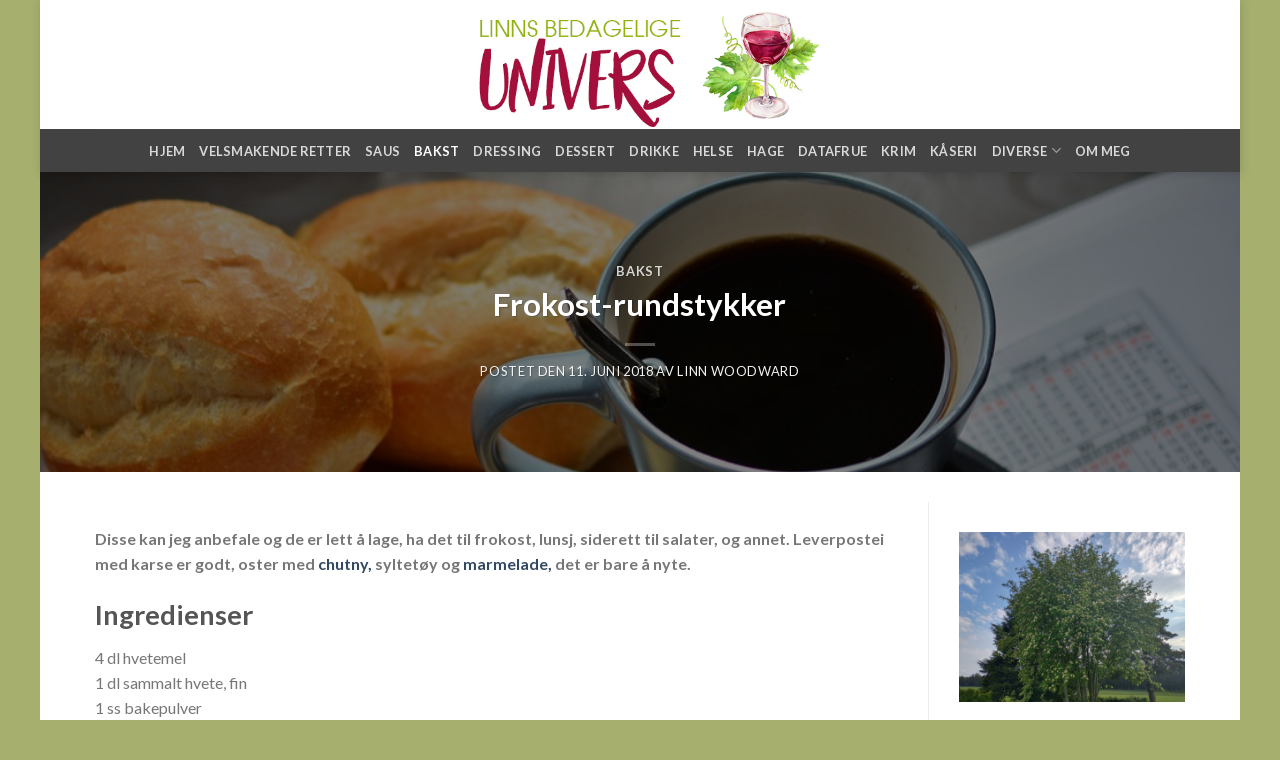

--- FILE ---
content_type: text/html; charset=UTF-8
request_url: https://linn.gudinne.no/2018/06/11/smakelige-frokost-rundstykker/
body_size: 18040
content:
<!DOCTYPE html>
<!--[if IE 9 ]> <html lang="nb-NO"
 xmlns:fb="http://ogp.me/ns/fb#" class="ie9 loading-site no-js"> <![endif]-->
<!--[if IE 8 ]> <html lang="nb-NO"
 xmlns:fb="http://ogp.me/ns/fb#" class="ie8 loading-site no-js"> <![endif]-->
<!--[if (gte IE 9)|!(IE)]><!--><html lang="nb-NO"
 xmlns:fb="http://ogp.me/ns/fb#" class="loading-site no-js"> <!--<![endif]-->
<head>
	<meta charset="UTF-8" />
	<link rel="profile" href="https://gmpg.org/xfn/11" />
	<link rel="pingback" href="https://linn.gudinne.no/xmlrpc.php" />

	<script>(function(html){html.className = html.className.replace(/\bno-js\b/,'js')})(document.documentElement);</script>
<meta name='robots' content='index, follow, max-image-preview:large, max-snippet:-1, max-video-preview:-1' />
<meta name="viewport" content="width=device-width, initial-scale=1, maximum-scale=1" />
	<!-- This site is optimized with the Yoast SEO plugin v25.1 - https://yoast.com/wordpress/plugins/seo/ -->
	<title>Frokost-rundstykker -</title>
	<link rel="canonical" href="https://linn.gudinne.no/2018/06/11/smakelige-frokost-rundstykker/" />
	<meta property="og:locale" content="nb_NO" />
	<meta property="og:type" content="article" />
	<meta property="og:title" content="Frokost-rundstykker -" />
	<meta property="og:description" content="Du vil kanskje også like:Hjemmelaget smørPepperkakerHjemmelaget knekkebrødEstragonsmørFoccacia med fyllSandwichbrød 2 stkKommentarer kommentarer" />
	<meta property="og:url" content="https://linn.gudinne.no/2018/06/11/smakelige-frokost-rundstykker/" />
	<meta property="article:published_time" content="2018-06-11T14:13:36+00:00" />
	<meta property="article:modified_time" content="2026-01-21T16:55:51+00:00" />
	<meta property="og:image" content="https://linn.gudinne.no/wp-content/uploads/2018/06/breakfast-2133093_960_720.jpg" />
	<meta property="og:image:width" content="960" />
	<meta property="og:image:height" content="545" />
	<meta property="og:image:type" content="image/jpeg" />
	<meta name="author" content="Linn Woodward" />
	<meta name="twitter:card" content="summary_large_image" />
	<meta name="twitter:label1" content="Skrevet av" />
	<meta name="twitter:data1" content="Linn Woodward" />
	<meta name="twitter:label2" content="Ansl. lesetid" />
	<meta name="twitter:data2" content="1 minutt" />
	<script type="application/ld+json" class="yoast-schema-graph">{"@context":"https://schema.org","@graph":[{"@type":"WebPage","@id":"https://linn.gudinne.no/2018/06/11/smakelige-frokost-rundstykker/","url":"https://linn.gudinne.no/2018/06/11/smakelige-frokost-rundstykker/","name":"Frokost-rundstykker -","isPartOf":{"@id":"https://linn.gudinne.no/#website"},"primaryImageOfPage":{"@id":"https://linn.gudinne.no/2018/06/11/smakelige-frokost-rundstykker/#primaryimage"},"image":{"@id":"https://linn.gudinne.no/2018/06/11/smakelige-frokost-rundstykker/#primaryimage"},"thumbnailUrl":"https://linn.gudinne.no/wp-content/uploads/2018/06/breakfast-2133093_960_720.jpg","datePublished":"2018-06-11T14:13:36+00:00","dateModified":"2026-01-21T16:55:51+00:00","author":{"@id":"https://linn.gudinne.no/#/schema/person/ba50e779429ba9808612785b4c0d8f23"},"breadcrumb":{"@id":"https://linn.gudinne.no/2018/06/11/smakelige-frokost-rundstykker/#breadcrumb"},"inLanguage":"nb-NO","potentialAction":[{"@type":"ReadAction","target":["https://linn.gudinne.no/2018/06/11/smakelige-frokost-rundstykker/"]}]},{"@type":"ImageObject","inLanguage":"nb-NO","@id":"https://linn.gudinne.no/2018/06/11/smakelige-frokost-rundstykker/#primaryimage","url":"https://linn.gudinne.no/wp-content/uploads/2018/06/breakfast-2133093_960_720.jpg","contentUrl":"https://linn.gudinne.no/wp-content/uploads/2018/06/breakfast-2133093_960_720.jpg","width":960,"height":545},{"@type":"BreadcrumbList","@id":"https://linn.gudinne.no/2018/06/11/smakelige-frokost-rundstykker/#breadcrumb","itemListElement":[{"@type":"ListItem","position":1,"name":"Hjem","item":"https://linn.gudinne.no/"},{"@type":"ListItem","position":2,"name":"Frokost-rundstykker"}]},{"@type":"WebSite","@id":"https://linn.gudinne.no/#website","url":"https://linn.gudinne.no/","name":"","description":"En fredelig verden","potentialAction":[{"@type":"SearchAction","target":{"@type":"EntryPoint","urlTemplate":"https://linn.gudinne.no/?s={search_term_string}"},"query-input":{"@type":"PropertyValueSpecification","valueRequired":true,"valueName":"search_term_string"}}],"inLanguage":"nb-NO"},{"@type":"Person","@id":"https://linn.gudinne.no/#/schema/person/ba50e779429ba9808612785b4c0d8f23","name":"Linn Woodward","image":{"@type":"ImageObject","inLanguage":"nb-NO","@id":"https://linn.gudinne.no/#/schema/person/image/","url":"https://linn.gudinne.no/wp-content/uploads/2015/12/linn-profilbilde-120x120.jpg","contentUrl":"https://linn.gudinne.no/wp-content/uploads/2015/12/linn-profilbilde-120x120.jpg","caption":"Linn Woodward"},"description":"Arbeidsledig forfatter og amatør kokk.","url":"https://linn.gudinne.no/author/linn-w/"}]}</script>
	<!-- / Yoast SEO plugin. -->


<link rel='dns-prefetch' href='//fonts.googleapis.com' />
<link rel="alternate" type="application/rss+xml" title=" &raquo; strøm" href="https://linn.gudinne.no/feed/" />
<link rel="alternate" title="oEmbed (JSON)" type="application/json+oembed" href="https://linn.gudinne.no/wp-json/oembed/1.0/embed?url=https%3A%2F%2Flinn.gudinne.no%2F2018%2F06%2F11%2Fsmakelige-frokost-rundstykker%2F" />
<link rel="alternate" title="oEmbed (XML)" type="text/xml+oembed" href="https://linn.gudinne.no/wp-json/oembed/1.0/embed?url=https%3A%2F%2Flinn.gudinne.no%2F2018%2F06%2F11%2Fsmakelige-frokost-rundstykker%2F&#038;format=xml" />
<style id='wp-img-auto-sizes-contain-inline-css' type='text/css'>
img:is([sizes=auto i],[sizes^="auto," i]){contain-intrinsic-size:3000px 1500px}
/*# sourceURL=wp-img-auto-sizes-contain-inline-css */
</style>
<link rel='stylesheet' id='twb-open-sans-css' href='https://fonts.googleapis.com/css?family=Open+Sans%3A300%2C400%2C500%2C600%2C700%2C800&#038;display=swap&#038;ver=6.9' type='text/css' media='all' />
<link rel='stylesheet' id='twb-global-css' href='https://linn.gudinne.no/wp-content/plugins/wd-instagram-feed/booster/assets/css/global.css?ver=1.0.0' type='text/css' media='all' />
<style id='wp-emoji-styles-inline-css' type='text/css'>

	img.wp-smiley, img.emoji {
		display: inline !important;
		border: none !important;
		box-shadow: none !important;
		height: 1em !important;
		width: 1em !important;
		margin: 0 0.07em !important;
		vertical-align: -0.1em !important;
		background: none !important;
		padding: 0 !important;
	}
/*# sourceURL=wp-emoji-styles-inline-css */
</style>
<style id='wp-block-library-inline-css' type='text/css'>
:root{--wp-block-synced-color:#7a00df;--wp-block-synced-color--rgb:122,0,223;--wp-bound-block-color:var(--wp-block-synced-color);--wp-editor-canvas-background:#ddd;--wp-admin-theme-color:#007cba;--wp-admin-theme-color--rgb:0,124,186;--wp-admin-theme-color-darker-10:#006ba1;--wp-admin-theme-color-darker-10--rgb:0,107,160.5;--wp-admin-theme-color-darker-20:#005a87;--wp-admin-theme-color-darker-20--rgb:0,90,135;--wp-admin-border-width-focus:2px}@media (min-resolution:192dpi){:root{--wp-admin-border-width-focus:1.5px}}.wp-element-button{cursor:pointer}:root .has-very-light-gray-background-color{background-color:#eee}:root .has-very-dark-gray-background-color{background-color:#313131}:root .has-very-light-gray-color{color:#eee}:root .has-very-dark-gray-color{color:#313131}:root .has-vivid-green-cyan-to-vivid-cyan-blue-gradient-background{background:linear-gradient(135deg,#00d084,#0693e3)}:root .has-purple-crush-gradient-background{background:linear-gradient(135deg,#34e2e4,#4721fb 50%,#ab1dfe)}:root .has-hazy-dawn-gradient-background{background:linear-gradient(135deg,#faaca8,#dad0ec)}:root .has-subdued-olive-gradient-background{background:linear-gradient(135deg,#fafae1,#67a671)}:root .has-atomic-cream-gradient-background{background:linear-gradient(135deg,#fdd79a,#004a59)}:root .has-nightshade-gradient-background{background:linear-gradient(135deg,#330968,#31cdcf)}:root .has-midnight-gradient-background{background:linear-gradient(135deg,#020381,#2874fc)}:root{--wp--preset--font-size--normal:16px;--wp--preset--font-size--huge:42px}.has-regular-font-size{font-size:1em}.has-larger-font-size{font-size:2.625em}.has-normal-font-size{font-size:var(--wp--preset--font-size--normal)}.has-huge-font-size{font-size:var(--wp--preset--font-size--huge)}.has-text-align-center{text-align:center}.has-text-align-left{text-align:left}.has-text-align-right{text-align:right}.has-fit-text{white-space:nowrap!important}#end-resizable-editor-section{display:none}.aligncenter{clear:both}.items-justified-left{justify-content:flex-start}.items-justified-center{justify-content:center}.items-justified-right{justify-content:flex-end}.items-justified-space-between{justify-content:space-between}.screen-reader-text{border:0;clip-path:inset(50%);height:1px;margin:-1px;overflow:hidden;padding:0;position:absolute;width:1px;word-wrap:normal!important}.screen-reader-text:focus{background-color:#ddd;clip-path:none;color:#444;display:block;font-size:1em;height:auto;left:5px;line-height:normal;padding:15px 23px 14px;text-decoration:none;top:5px;width:auto;z-index:100000}html :where(.has-border-color){border-style:solid}html :where([style*=border-top-color]){border-top-style:solid}html :where([style*=border-right-color]){border-right-style:solid}html :where([style*=border-bottom-color]){border-bottom-style:solid}html :where([style*=border-left-color]){border-left-style:solid}html :where([style*=border-width]){border-style:solid}html :where([style*=border-top-width]){border-top-style:solid}html :where([style*=border-right-width]){border-right-style:solid}html :where([style*=border-bottom-width]){border-bottom-style:solid}html :where([style*=border-left-width]){border-left-style:solid}html :where(img[class*=wp-image-]){height:auto;max-width:100%}:where(figure){margin:0 0 1em}html :where(.is-position-sticky){--wp-admin--admin-bar--position-offset:var(--wp-admin--admin-bar--height,0px)}@media screen and (max-width:600px){html :where(.is-position-sticky){--wp-admin--admin-bar--position-offset:0px}}

/*# sourceURL=wp-block-library-inline-css */
</style><style id='wp-block-image-inline-css' type='text/css'>
.wp-block-image>a,.wp-block-image>figure>a{display:inline-block}.wp-block-image img{box-sizing:border-box;height:auto;max-width:100%;vertical-align:bottom}@media not (prefers-reduced-motion){.wp-block-image img.hide{visibility:hidden}.wp-block-image img.show{animation:show-content-image .4s}}.wp-block-image[style*=border-radius] img,.wp-block-image[style*=border-radius]>a{border-radius:inherit}.wp-block-image.has-custom-border img{box-sizing:border-box}.wp-block-image.aligncenter{text-align:center}.wp-block-image.alignfull>a,.wp-block-image.alignwide>a{width:100%}.wp-block-image.alignfull img,.wp-block-image.alignwide img{height:auto;width:100%}.wp-block-image .aligncenter,.wp-block-image .alignleft,.wp-block-image .alignright,.wp-block-image.aligncenter,.wp-block-image.alignleft,.wp-block-image.alignright{display:table}.wp-block-image .aligncenter>figcaption,.wp-block-image .alignleft>figcaption,.wp-block-image .alignright>figcaption,.wp-block-image.aligncenter>figcaption,.wp-block-image.alignleft>figcaption,.wp-block-image.alignright>figcaption{caption-side:bottom;display:table-caption}.wp-block-image .alignleft{float:left;margin:.5em 1em .5em 0}.wp-block-image .alignright{float:right;margin:.5em 0 .5em 1em}.wp-block-image .aligncenter{margin-left:auto;margin-right:auto}.wp-block-image :where(figcaption){margin-bottom:1em;margin-top:.5em}.wp-block-image.is-style-circle-mask img{border-radius:9999px}@supports ((-webkit-mask-image:none) or (mask-image:none)) or (-webkit-mask-image:none){.wp-block-image.is-style-circle-mask img{border-radius:0;-webkit-mask-image:url('data:image/svg+xml;utf8,<svg viewBox="0 0 100 100" xmlns="http://www.w3.org/2000/svg"><circle cx="50" cy="50" r="50"/></svg>');mask-image:url('data:image/svg+xml;utf8,<svg viewBox="0 0 100 100" xmlns="http://www.w3.org/2000/svg"><circle cx="50" cy="50" r="50"/></svg>');mask-mode:alpha;-webkit-mask-position:center;mask-position:center;-webkit-mask-repeat:no-repeat;mask-repeat:no-repeat;-webkit-mask-size:contain;mask-size:contain}}:root :where(.wp-block-image.is-style-rounded img,.wp-block-image .is-style-rounded img){border-radius:9999px}.wp-block-image figure{margin:0}.wp-lightbox-container{display:flex;flex-direction:column;position:relative}.wp-lightbox-container img{cursor:zoom-in}.wp-lightbox-container img:hover+button{opacity:1}.wp-lightbox-container button{align-items:center;backdrop-filter:blur(16px) saturate(180%);background-color:#5a5a5a40;border:none;border-radius:4px;cursor:zoom-in;display:flex;height:20px;justify-content:center;opacity:0;padding:0;position:absolute;right:16px;text-align:center;top:16px;width:20px;z-index:100}@media not (prefers-reduced-motion){.wp-lightbox-container button{transition:opacity .2s ease}}.wp-lightbox-container button:focus-visible{outline:3px auto #5a5a5a40;outline:3px auto -webkit-focus-ring-color;outline-offset:3px}.wp-lightbox-container button:hover{cursor:pointer;opacity:1}.wp-lightbox-container button:focus{opacity:1}.wp-lightbox-container button:focus,.wp-lightbox-container button:hover,.wp-lightbox-container button:not(:hover):not(:active):not(.has-background){background-color:#5a5a5a40;border:none}.wp-lightbox-overlay{box-sizing:border-box;cursor:zoom-out;height:100vh;left:0;overflow:hidden;position:fixed;top:0;visibility:hidden;width:100%;z-index:100000}.wp-lightbox-overlay .close-button{align-items:center;cursor:pointer;display:flex;justify-content:center;min-height:40px;min-width:40px;padding:0;position:absolute;right:calc(env(safe-area-inset-right) + 16px);top:calc(env(safe-area-inset-top) + 16px);z-index:5000000}.wp-lightbox-overlay .close-button:focus,.wp-lightbox-overlay .close-button:hover,.wp-lightbox-overlay .close-button:not(:hover):not(:active):not(.has-background){background:none;border:none}.wp-lightbox-overlay .lightbox-image-container{height:var(--wp--lightbox-container-height);left:50%;overflow:hidden;position:absolute;top:50%;transform:translate(-50%,-50%);transform-origin:top left;width:var(--wp--lightbox-container-width);z-index:9999999999}.wp-lightbox-overlay .wp-block-image{align-items:center;box-sizing:border-box;display:flex;height:100%;justify-content:center;margin:0;position:relative;transform-origin:0 0;width:100%;z-index:3000000}.wp-lightbox-overlay .wp-block-image img{height:var(--wp--lightbox-image-height);min-height:var(--wp--lightbox-image-height);min-width:var(--wp--lightbox-image-width);width:var(--wp--lightbox-image-width)}.wp-lightbox-overlay .wp-block-image figcaption{display:none}.wp-lightbox-overlay button{background:none;border:none}.wp-lightbox-overlay .scrim{background-color:#fff;height:100%;opacity:.9;position:absolute;width:100%;z-index:2000000}.wp-lightbox-overlay.active{visibility:visible}@media not (prefers-reduced-motion){.wp-lightbox-overlay.active{animation:turn-on-visibility .25s both}.wp-lightbox-overlay.active img{animation:turn-on-visibility .35s both}.wp-lightbox-overlay.show-closing-animation:not(.active){animation:turn-off-visibility .35s both}.wp-lightbox-overlay.show-closing-animation:not(.active) img{animation:turn-off-visibility .25s both}.wp-lightbox-overlay.zoom.active{animation:none;opacity:1;visibility:visible}.wp-lightbox-overlay.zoom.active .lightbox-image-container{animation:lightbox-zoom-in .4s}.wp-lightbox-overlay.zoom.active .lightbox-image-container img{animation:none}.wp-lightbox-overlay.zoom.active .scrim{animation:turn-on-visibility .4s forwards}.wp-lightbox-overlay.zoom.show-closing-animation:not(.active){animation:none}.wp-lightbox-overlay.zoom.show-closing-animation:not(.active) .lightbox-image-container{animation:lightbox-zoom-out .4s}.wp-lightbox-overlay.zoom.show-closing-animation:not(.active) .lightbox-image-container img{animation:none}.wp-lightbox-overlay.zoom.show-closing-animation:not(.active) .scrim{animation:turn-off-visibility .4s forwards}}@keyframes show-content-image{0%{visibility:hidden}99%{visibility:hidden}to{visibility:visible}}@keyframes turn-on-visibility{0%{opacity:0}to{opacity:1}}@keyframes turn-off-visibility{0%{opacity:1;visibility:visible}99%{opacity:0;visibility:visible}to{opacity:0;visibility:hidden}}@keyframes lightbox-zoom-in{0%{transform:translate(calc((-100vw + var(--wp--lightbox-scrollbar-width))/2 + var(--wp--lightbox-initial-left-position)),calc(-50vh + var(--wp--lightbox-initial-top-position))) scale(var(--wp--lightbox-scale))}to{transform:translate(-50%,-50%) scale(1)}}@keyframes lightbox-zoom-out{0%{transform:translate(-50%,-50%) scale(1);visibility:visible}99%{visibility:visible}to{transform:translate(calc((-100vw + var(--wp--lightbox-scrollbar-width))/2 + var(--wp--lightbox-initial-left-position)),calc(-50vh + var(--wp--lightbox-initial-top-position))) scale(var(--wp--lightbox-scale));visibility:hidden}}
/*# sourceURL=https://linn.gudinne.no/wp-includes/blocks/image/style.min.css */
</style>
<style id='wp-block-paragraph-inline-css' type='text/css'>
.is-small-text{font-size:.875em}.is-regular-text{font-size:1em}.is-large-text{font-size:2.25em}.is-larger-text{font-size:3em}.has-drop-cap:not(:focus):first-letter{float:left;font-size:8.4em;font-style:normal;font-weight:100;line-height:.68;margin:.05em .1em 0 0;text-transform:uppercase}body.rtl .has-drop-cap:not(:focus):first-letter{float:none;margin-left:.1em}p.has-drop-cap.has-background{overflow:hidden}:root :where(p.has-background){padding:1.25em 2.375em}:where(p.has-text-color:not(.has-link-color)) a{color:inherit}p.has-text-align-left[style*="writing-mode:vertical-lr"],p.has-text-align-right[style*="writing-mode:vertical-rl"]{rotate:180deg}
/*# sourceURL=https://linn.gudinne.no/wp-includes/blocks/paragraph/style.min.css */
</style>
<style id='global-styles-inline-css' type='text/css'>
:root{--wp--preset--aspect-ratio--square: 1;--wp--preset--aspect-ratio--4-3: 4/3;--wp--preset--aspect-ratio--3-4: 3/4;--wp--preset--aspect-ratio--3-2: 3/2;--wp--preset--aspect-ratio--2-3: 2/3;--wp--preset--aspect-ratio--16-9: 16/9;--wp--preset--aspect-ratio--9-16: 9/16;--wp--preset--color--black: #000000;--wp--preset--color--cyan-bluish-gray: #abb8c3;--wp--preset--color--white: #ffffff;--wp--preset--color--pale-pink: #f78da7;--wp--preset--color--vivid-red: #cf2e2e;--wp--preset--color--luminous-vivid-orange: #ff6900;--wp--preset--color--luminous-vivid-amber: #fcb900;--wp--preset--color--light-green-cyan: #7bdcb5;--wp--preset--color--vivid-green-cyan: #00d084;--wp--preset--color--pale-cyan-blue: #8ed1fc;--wp--preset--color--vivid-cyan-blue: #0693e3;--wp--preset--color--vivid-purple: #9b51e0;--wp--preset--gradient--vivid-cyan-blue-to-vivid-purple: linear-gradient(135deg,rgb(6,147,227) 0%,rgb(155,81,224) 100%);--wp--preset--gradient--light-green-cyan-to-vivid-green-cyan: linear-gradient(135deg,rgb(122,220,180) 0%,rgb(0,208,130) 100%);--wp--preset--gradient--luminous-vivid-amber-to-luminous-vivid-orange: linear-gradient(135deg,rgb(252,185,0) 0%,rgb(255,105,0) 100%);--wp--preset--gradient--luminous-vivid-orange-to-vivid-red: linear-gradient(135deg,rgb(255,105,0) 0%,rgb(207,46,46) 100%);--wp--preset--gradient--very-light-gray-to-cyan-bluish-gray: linear-gradient(135deg,rgb(238,238,238) 0%,rgb(169,184,195) 100%);--wp--preset--gradient--cool-to-warm-spectrum: linear-gradient(135deg,rgb(74,234,220) 0%,rgb(151,120,209) 20%,rgb(207,42,186) 40%,rgb(238,44,130) 60%,rgb(251,105,98) 80%,rgb(254,248,76) 100%);--wp--preset--gradient--blush-light-purple: linear-gradient(135deg,rgb(255,206,236) 0%,rgb(152,150,240) 100%);--wp--preset--gradient--blush-bordeaux: linear-gradient(135deg,rgb(254,205,165) 0%,rgb(254,45,45) 50%,rgb(107,0,62) 100%);--wp--preset--gradient--luminous-dusk: linear-gradient(135deg,rgb(255,203,112) 0%,rgb(199,81,192) 50%,rgb(65,88,208) 100%);--wp--preset--gradient--pale-ocean: linear-gradient(135deg,rgb(255,245,203) 0%,rgb(182,227,212) 50%,rgb(51,167,181) 100%);--wp--preset--gradient--electric-grass: linear-gradient(135deg,rgb(202,248,128) 0%,rgb(113,206,126) 100%);--wp--preset--gradient--midnight: linear-gradient(135deg,rgb(2,3,129) 0%,rgb(40,116,252) 100%);--wp--preset--font-size--small: 13px;--wp--preset--font-size--medium: 20px;--wp--preset--font-size--large: 36px;--wp--preset--font-size--x-large: 42px;--wp--preset--spacing--20: 0.44rem;--wp--preset--spacing--30: 0.67rem;--wp--preset--spacing--40: 1rem;--wp--preset--spacing--50: 1.5rem;--wp--preset--spacing--60: 2.25rem;--wp--preset--spacing--70: 3.38rem;--wp--preset--spacing--80: 5.06rem;--wp--preset--shadow--natural: 6px 6px 9px rgba(0, 0, 0, 0.2);--wp--preset--shadow--deep: 12px 12px 50px rgba(0, 0, 0, 0.4);--wp--preset--shadow--sharp: 6px 6px 0px rgba(0, 0, 0, 0.2);--wp--preset--shadow--outlined: 6px 6px 0px -3px rgb(255, 255, 255), 6px 6px rgb(0, 0, 0);--wp--preset--shadow--crisp: 6px 6px 0px rgb(0, 0, 0);}:where(.is-layout-flex){gap: 0.5em;}:where(.is-layout-grid){gap: 0.5em;}body .is-layout-flex{display: flex;}.is-layout-flex{flex-wrap: wrap;align-items: center;}.is-layout-flex > :is(*, div){margin: 0;}body .is-layout-grid{display: grid;}.is-layout-grid > :is(*, div){margin: 0;}:where(.wp-block-columns.is-layout-flex){gap: 2em;}:where(.wp-block-columns.is-layout-grid){gap: 2em;}:where(.wp-block-post-template.is-layout-flex){gap: 1.25em;}:where(.wp-block-post-template.is-layout-grid){gap: 1.25em;}.has-black-color{color: var(--wp--preset--color--black) !important;}.has-cyan-bluish-gray-color{color: var(--wp--preset--color--cyan-bluish-gray) !important;}.has-white-color{color: var(--wp--preset--color--white) !important;}.has-pale-pink-color{color: var(--wp--preset--color--pale-pink) !important;}.has-vivid-red-color{color: var(--wp--preset--color--vivid-red) !important;}.has-luminous-vivid-orange-color{color: var(--wp--preset--color--luminous-vivid-orange) !important;}.has-luminous-vivid-amber-color{color: var(--wp--preset--color--luminous-vivid-amber) !important;}.has-light-green-cyan-color{color: var(--wp--preset--color--light-green-cyan) !important;}.has-vivid-green-cyan-color{color: var(--wp--preset--color--vivid-green-cyan) !important;}.has-pale-cyan-blue-color{color: var(--wp--preset--color--pale-cyan-blue) !important;}.has-vivid-cyan-blue-color{color: var(--wp--preset--color--vivid-cyan-blue) !important;}.has-vivid-purple-color{color: var(--wp--preset--color--vivid-purple) !important;}.has-black-background-color{background-color: var(--wp--preset--color--black) !important;}.has-cyan-bluish-gray-background-color{background-color: var(--wp--preset--color--cyan-bluish-gray) !important;}.has-white-background-color{background-color: var(--wp--preset--color--white) !important;}.has-pale-pink-background-color{background-color: var(--wp--preset--color--pale-pink) !important;}.has-vivid-red-background-color{background-color: var(--wp--preset--color--vivid-red) !important;}.has-luminous-vivid-orange-background-color{background-color: var(--wp--preset--color--luminous-vivid-orange) !important;}.has-luminous-vivid-amber-background-color{background-color: var(--wp--preset--color--luminous-vivid-amber) !important;}.has-light-green-cyan-background-color{background-color: var(--wp--preset--color--light-green-cyan) !important;}.has-vivid-green-cyan-background-color{background-color: var(--wp--preset--color--vivid-green-cyan) !important;}.has-pale-cyan-blue-background-color{background-color: var(--wp--preset--color--pale-cyan-blue) !important;}.has-vivid-cyan-blue-background-color{background-color: var(--wp--preset--color--vivid-cyan-blue) !important;}.has-vivid-purple-background-color{background-color: var(--wp--preset--color--vivid-purple) !important;}.has-black-border-color{border-color: var(--wp--preset--color--black) !important;}.has-cyan-bluish-gray-border-color{border-color: var(--wp--preset--color--cyan-bluish-gray) !important;}.has-white-border-color{border-color: var(--wp--preset--color--white) !important;}.has-pale-pink-border-color{border-color: var(--wp--preset--color--pale-pink) !important;}.has-vivid-red-border-color{border-color: var(--wp--preset--color--vivid-red) !important;}.has-luminous-vivid-orange-border-color{border-color: var(--wp--preset--color--luminous-vivid-orange) !important;}.has-luminous-vivid-amber-border-color{border-color: var(--wp--preset--color--luminous-vivid-amber) !important;}.has-light-green-cyan-border-color{border-color: var(--wp--preset--color--light-green-cyan) !important;}.has-vivid-green-cyan-border-color{border-color: var(--wp--preset--color--vivid-green-cyan) !important;}.has-pale-cyan-blue-border-color{border-color: var(--wp--preset--color--pale-cyan-blue) !important;}.has-vivid-cyan-blue-border-color{border-color: var(--wp--preset--color--vivid-cyan-blue) !important;}.has-vivid-purple-border-color{border-color: var(--wp--preset--color--vivid-purple) !important;}.has-vivid-cyan-blue-to-vivid-purple-gradient-background{background: var(--wp--preset--gradient--vivid-cyan-blue-to-vivid-purple) !important;}.has-light-green-cyan-to-vivid-green-cyan-gradient-background{background: var(--wp--preset--gradient--light-green-cyan-to-vivid-green-cyan) !important;}.has-luminous-vivid-amber-to-luminous-vivid-orange-gradient-background{background: var(--wp--preset--gradient--luminous-vivid-amber-to-luminous-vivid-orange) !important;}.has-luminous-vivid-orange-to-vivid-red-gradient-background{background: var(--wp--preset--gradient--luminous-vivid-orange-to-vivid-red) !important;}.has-very-light-gray-to-cyan-bluish-gray-gradient-background{background: var(--wp--preset--gradient--very-light-gray-to-cyan-bluish-gray) !important;}.has-cool-to-warm-spectrum-gradient-background{background: var(--wp--preset--gradient--cool-to-warm-spectrum) !important;}.has-blush-light-purple-gradient-background{background: var(--wp--preset--gradient--blush-light-purple) !important;}.has-blush-bordeaux-gradient-background{background: var(--wp--preset--gradient--blush-bordeaux) !important;}.has-luminous-dusk-gradient-background{background: var(--wp--preset--gradient--luminous-dusk) !important;}.has-pale-ocean-gradient-background{background: var(--wp--preset--gradient--pale-ocean) !important;}.has-electric-grass-gradient-background{background: var(--wp--preset--gradient--electric-grass) !important;}.has-midnight-gradient-background{background: var(--wp--preset--gradient--midnight) !important;}.has-small-font-size{font-size: var(--wp--preset--font-size--small) !important;}.has-medium-font-size{font-size: var(--wp--preset--font-size--medium) !important;}.has-large-font-size{font-size: var(--wp--preset--font-size--large) !important;}.has-x-large-font-size{font-size: var(--wp--preset--font-size--x-large) !important;}
/*# sourceURL=global-styles-inline-css */
</style>

<style id='classic-theme-styles-inline-css' type='text/css'>
/*! This file is auto-generated */
.wp-block-button__link{color:#fff;background-color:#32373c;border-radius:9999px;box-shadow:none;text-decoration:none;padding:calc(.667em + 2px) calc(1.333em + 2px);font-size:1.125em}.wp-block-file__button{background:#32373c;color:#fff;text-decoration:none}
/*# sourceURL=/wp-includes/css/classic-themes.min.css */
</style>
<link rel='stylesheet' id='mpp_gutenberg-css' href='https://linn.gudinne.no/wp-content/plugins/metronet-profile-picture/dist/blocks.style.build.css?ver=2.6.3' type='text/css' media='all' />
<link rel='stylesheet' id='cfblbcss-css' href='https://linn.gudinne.no/wp-content/plugins/cardoza-facebook-like-box/cardozafacebook.css?ver=6.9' type='text/css' media='all' />
<link rel='stylesheet' id='rpt_front_style-css' href='https://linn.gudinne.no/wp-content/plugins/related-posts-thumbnails/assets/css/front.css?ver=4.2.1' type='text/css' media='all' />
<link rel='stylesheet' id='flatsome-icons-css' href='https://linn.gudinne.no/wp-content/themes/flatsome/assets/css/fl-icons.css?ver=3.12' type='text/css' media='all' />
<style id='akismet-widget-style-inline-css' type='text/css'>

			.a-stats {
				--akismet-color-mid-green: #357b49;
				--akismet-color-white: #fff;
				--akismet-color-light-grey: #f6f7f7;

				max-width: 350px;
				width: auto;
			}

			.a-stats * {
				all: unset;
				box-sizing: border-box;
			}

			.a-stats strong {
				font-weight: 600;
			}

			.a-stats a.a-stats__link,
			.a-stats a.a-stats__link:visited,
			.a-stats a.a-stats__link:active {
				background: var(--akismet-color-mid-green);
				border: none;
				box-shadow: none;
				border-radius: 8px;
				color: var(--akismet-color-white);
				cursor: pointer;
				display: block;
				font-family: -apple-system, BlinkMacSystemFont, 'Segoe UI', 'Roboto', 'Oxygen-Sans', 'Ubuntu', 'Cantarell', 'Helvetica Neue', sans-serif;
				font-weight: 500;
				padding: 12px;
				text-align: center;
				text-decoration: none;
				transition: all 0.2s ease;
			}

			/* Extra specificity to deal with TwentyTwentyOne focus style */
			.widget .a-stats a.a-stats__link:focus {
				background: var(--akismet-color-mid-green);
				color: var(--akismet-color-white);
				text-decoration: none;
			}

			.a-stats a.a-stats__link:hover {
				filter: brightness(110%);
				box-shadow: 0 4px 12px rgba(0, 0, 0, 0.06), 0 0 2px rgba(0, 0, 0, 0.16);
			}

			.a-stats .count {
				color: var(--akismet-color-white);
				display: block;
				font-size: 1.5em;
				line-height: 1.4;
				padding: 0 13px;
				white-space: nowrap;
			}
		
/*# sourceURL=akismet-widget-style-inline-css */
</style>
<link rel='stylesheet' id='latest-posts-style-css' href='https://linn.gudinne.no/wp-content/plugins/latest-posts/assets/css/style.css?ver=1.4.4' type='text/css' media='all' />
<link rel='stylesheet' id='simple-social-icons-font-css' href='https://linn.gudinne.no/wp-content/plugins/simple-social-icons/css/style.css?ver=3.0.2' type='text/css' media='all' />
<link rel='stylesheet' id='flatsome-main-css' href='https://linn.gudinne.no/wp-content/themes/flatsome/assets/css/flatsome.css?ver=3.13.3' type='text/css' media='all' />
<link rel='stylesheet' id='flatsome-style-css' href='https://linn.gudinne.no/wp-content/themes/flatsome/style.css?ver=3.13.3' type='text/css' media='all' />
<link rel='stylesheet' id='flatsome-googlefonts-css' href='//fonts.googleapis.com/css?family=Lato%3Aregular%2C700%2C400%2C700%7CDancing+Script%3Aregular%2C400&#038;display=swap&#038;ver=3.9' type='text/css' media='all' />
<script type="text/javascript" src="https://linn.gudinne.no/wp-includes/js/jquery/jquery.min.js?ver=3.7.1" id="jquery-core-js"></script>
<script type="text/javascript" src="https://linn.gudinne.no/wp-includes/js/jquery/jquery-migrate.min.js?ver=3.4.1" id="jquery-migrate-js"></script>
<script type="text/javascript" src="https://linn.gudinne.no/wp-content/plugins/wd-instagram-feed/booster/assets/js/circle-progress.js?ver=1.2.2" id="twb-circle-js"></script>
<script type="text/javascript" id="twb-global-js-extra">
/* <![CDATA[ */
var twb = {"nonce":"abc5139d62","ajax_url":"https://linn.gudinne.no/wp-admin/admin-ajax.php","plugin_url":"https://linn.gudinne.no/wp-content/plugins/wd-instagram-feed/booster","href":"https://linn.gudinne.no/wp-admin/admin.php?page=twb_instagram-feed"};
var twb = {"nonce":"abc5139d62","ajax_url":"https://linn.gudinne.no/wp-admin/admin-ajax.php","plugin_url":"https://linn.gudinne.no/wp-content/plugins/wd-instagram-feed/booster","href":"https://linn.gudinne.no/wp-admin/admin.php?page=twb_instagram-feed"};
//# sourceURL=twb-global-js-extra
/* ]]> */
</script>
<script type="text/javascript" src="https://linn.gudinne.no/wp-content/plugins/wd-instagram-feed/booster/assets/js/global.js?ver=1.0.0" id="twb-global-js"></script>
<script type="text/javascript" src="https://linn.gudinne.no/wp-content/plugins/cardoza-facebook-like-box/cardozafacebook.js?ver=6.9" id="cfblbjs-js"></script>
<link rel="https://api.w.org/" href="https://linn.gudinne.no/wp-json/" /><link rel="alternate" title="JSON" type="application/json" href="https://linn.gudinne.no/wp-json/wp/v2/posts/3393" /><link rel="EditURI" type="application/rsd+xml" title="RSD" href="https://linn.gudinne.no/xmlrpc.php?rsd" />
<meta name="generator" content="WordPress 6.9" />
<link rel='shortlink' href='https://linn.gudinne.no/?p=3393' />
<meta property="fb:app_id" content="1607032479602273"/>        <style>
            #related_posts_thumbnails li {
                border-right: 1px solid #dddddd;
                background-color: #ffffff            }

            #related_posts_thumbnails li:hover {
                background-color: #eeeeee;
            }

            .relpost_content {
                font-size: 12px;
                color: #333333;
            }

            .relpost-block-single {
                background-color: #ffffff;
                border-right: 1px solid #dddddd;
                border-left: 1px solid #dddddd;
                margin-right: -1px;
            }

            .relpost-block-single:hover {
                background-color: #eeeeee;
            }
        </style>

        <!-- Analytics by WP Statistics - https://wp-statistics.com -->
<style>.bg{opacity: 0; transition: opacity 1s; -webkit-transition: opacity 1s;} .bg-loaded{opacity: 1;}</style><!--[if IE]><link rel="stylesheet" type="text/css" href="https://linn.gudinne.no/wp-content/themes/flatsome/assets/css/ie-fallback.css"><script src="//cdnjs.cloudflare.com/ajax/libs/html5shiv/3.6.1/html5shiv.js"></script><script>var head = document.getElementsByTagName('head')[0],style = document.createElement('style');style.type = 'text/css';style.styleSheet.cssText = ':before,:after{content:none !important';head.appendChild(style);setTimeout(function(){head.removeChild(style);}, 0);</script><script src="https://linn.gudinne.no/wp-content/themes/flatsome/assets/libs/ie-flexibility.js"></script><![endif]--><link rel="icon" href="https://linn.gudinne.no/wp-content/uploads/2022/07/cropped-linn-favicon-32x32.jpg" sizes="32x32" />
<link rel="icon" href="https://linn.gudinne.no/wp-content/uploads/2022/07/cropped-linn-favicon-192x192.jpg" sizes="192x192" />
<link rel="apple-touch-icon" href="https://linn.gudinne.no/wp-content/uploads/2022/07/cropped-linn-favicon-180x180.jpg" />
<meta name="msapplication-TileImage" content="https://linn.gudinne.no/wp-content/uploads/2022/07/cropped-linn-favicon-270x270.jpg" />
<style id="custom-css" type="text/css">:root {--primary-color: #446084;}html{background-color:#a6af6e!important;}.full-width .ubermenu-nav, .container, .row{max-width: 1120px}.row.row-collapse{max-width: 1090px}.row.row-small{max-width: 1112.5px}.row.row-large{max-width: 1150px}body.framed, body.framed header, body.framed .header-wrapper, body.boxed, body.boxed header, body.boxed .header-wrapper, body.boxed .is-sticky-section{ max-width: 1200px}.header-main{height: 129px}#logo img{max-height: 129px}#logo{width:425px;}.header-bottom{min-height: 43px}.header-top{min-height: 30px}.transparent .header-main{height: 30px}.transparent #logo img{max-height: 30px}.has-transparent + .page-title:first-of-type,.has-transparent + #main > .page-title,.has-transparent + #main > div > .page-title,.has-transparent + #main .page-header-wrapper:first-of-type .page-title{padding-top: 110px;}.header.show-on-scroll,.stuck .header-main{height:70px!important}.stuck #logo img{max-height: 70px!important}.header-bg-color, .header-wrapper {background-color: rgba(255,255,255,0)}.header-bottom {background-color: #424242}@media (max-width: 549px) {.header-main{height: 70px}#logo img{max-height: 70px}}body{font-family:"Lato", sans-serif}body{font-weight: 400}.nav > li > a {font-family:"Lato", sans-serif;}.mobile-sidebar-levels-2 .nav > li > ul > li > a {font-family:"Lato", sans-serif;}.nav > li > a {font-weight: 700;}.mobile-sidebar-levels-2 .nav > li > ul > li > a {font-weight: 700;}h1,h2,h3,h4,h5,h6,.heading-font, .off-canvas-center .nav-sidebar.nav-vertical > li > a{font-family: "Lato", sans-serif;}h1,h2,h3,h4,h5,h6,.heading-font,.banner h1,.banner h2{font-weight: 700;}.alt-font{font-family: "Dancing Script", sans-serif;}.alt-font{font-weight: 400!important;}.label-new.menu-item > a:after{content:"New";}.label-hot.menu-item > a:after{content:"Hot";}.label-sale.menu-item > a:after{content:"Sale";}.label-popular.menu-item > a:after{content:"Popular";}</style></head>

<body data-rsssl=1 class="wp-singular post-template-default single single-post postid-3393 single-format-standard wp-custom-logo wp-theme-flatsome boxed header-shadow lightbox nav-dropdown-has-arrow nav-dropdown-has-shadow nav-dropdown-has-border">


<a class="skip-link screen-reader-text" href="#main">Skip to content</a>

<div id="wrapper">

	
	<header id="header" class="header has-sticky sticky-jump">
		<div class="header-wrapper">
			<div id="top-bar" class="header-top hide-for-sticky nav-dark show-for-medium">
    <div class="flex-row container">
      <div class="flex-col hide-for-medium flex-left">
          <ul class="nav nav-left medium-nav-center nav-small  nav-divided">
                        </ul>
      </div>

      <div class="flex-col hide-for-medium flex-center">
          <ul class="nav nav-center nav-small  nav-divided">
                        </ul>
      </div>

      <div class="flex-col hide-for-medium flex-right">
         <ul class="nav top-bar-nav nav-right nav-small  nav-divided">
                        </ul>
      </div>

            <div class="flex-col show-for-medium flex-grow">
          <ul class="nav nav-center nav-small mobile-nav  nav-divided">
              <li class="html custom html_topbar_left"><strong class="uppercase">Add anything here or just remove it...</strong></li>          </ul>
      </div>
      
    </div>
</div>
<div id="masthead" class="header-main show-logo-center">
      <div class="header-inner flex-row container logo-center medium-logo-center" role="navigation">

          <!-- Logo -->
          <div id="logo" class="flex-col logo">
            <!-- Header logo -->
<a href="https://linn.gudinne.no/" title="En fredelig verden" rel="home">
    <img width="425" height="129" src="https://linn.gudinne.no/wp-content/uploads/2022/07/linn-logo.jpg" class="header_logo header-logo" alt=""/><img  width="425" height="129" src="https://linn.gudinne.no/wp-content/uploads/2022/07/linn-logo.jpg" class="header-logo-dark" alt=""/></a>
          </div>

          <!-- Mobile Left Elements -->
          <div class="flex-col show-for-medium flex-left">
            <ul class="mobile-nav nav nav-left ">
              <li class="nav-icon has-icon">
  		<a href="#" data-open="#main-menu" data-pos="left" data-bg="main-menu-overlay" data-color="" class="is-small" aria-label="Menu" aria-controls="main-menu" aria-expanded="false">
		
		  <i class="icon-menu" ></i>
		  		</a>
	</li>            </ul>
          </div>

          <!-- Left Elements -->
          <div class="flex-col hide-for-medium flex-left
            ">
            <ul class="header-nav header-nav-main nav nav-left  nav-uppercase" >
                          </ul>
          </div>

          <!-- Right Elements -->
          <div class="flex-col hide-for-medium flex-right">
            <ul class="header-nav header-nav-main nav nav-right  nav-uppercase">
                          </ul>
          </div>

          <!-- Mobile Right Elements -->
          <div class="flex-col show-for-medium flex-right">
            <ul class="mobile-nav nav nav-right ">
                          </ul>
          </div>

      </div>
     
            <div class="container"><div class="top-divider full-width"></div></div>
      </div><div id="wide-nav" class="header-bottom wide-nav nav-dark flex-has-center hide-for-medium">
    <div class="flex-row container">

            
                        <div class="flex-col hide-for-medium flex-center">
                <ul class="nav header-nav header-bottom-nav nav-center  nav-uppercase">
                    <li id="menu-item-5635" class="menu-item menu-item-type-custom menu-item-object-custom menu-item-home menu-item-5635 menu-item-design-default"><a href="https://linn.gudinne.no" class="nav-top-link">Hjem</a></li>
<li id="menu-item-5591" class="menu-item menu-item-type-taxonomy menu-item-object-category menu-item-5591 menu-item-design-default"><a href="https://linn.gudinne.no/category/velsmakende-retter/" class="nav-top-link">Velsmakende retter</a></li>
<li id="menu-item-7051" class="menu-item menu-item-type-taxonomy menu-item-object-category menu-item-7051 menu-item-design-default"><a href="https://linn.gudinne.no/category/saus/" class="nav-top-link">Saus</a></li>
<li id="menu-item-7023" class="menu-item menu-item-type-taxonomy menu-item-object-category current-post-ancestor current-menu-parent current-post-parent menu-item-7023 active menu-item-design-default"><a href="https://linn.gudinne.no/category/bakst/" class="nav-top-link">Bakst</a></li>
<li id="menu-item-7050" class="menu-item menu-item-type-taxonomy menu-item-object-category menu-item-7050 menu-item-design-default"><a href="https://linn.gudinne.no/category/dressing/" class="nav-top-link">Dressing</a></li>
<li id="menu-item-7005" class="menu-item menu-item-type-taxonomy menu-item-object-category menu-item-7005 menu-item-design-default"><a href="https://linn.gudinne.no/category/dessert/" class="nav-top-link">Dessert</a></li>
<li id="menu-item-7004" class="menu-item menu-item-type-taxonomy menu-item-object-category menu-item-7004 menu-item-design-default"><a href="https://linn.gudinne.no/category/drikke/" class="nav-top-link">Drikke</a></li>
<li id="menu-item-1236" class="menu-item menu-item-type-taxonomy menu-item-object-category menu-item-1236 menu-item-design-default"><a href="https://linn.gudinne.no/category/helse/" class="nav-top-link">Helse</a></li>
<li id="menu-item-3793" class="menu-item menu-item-type-taxonomy menu-item-object-category menu-item-3793 menu-item-design-default"><a href="https://linn.gudinne.no/category/hage/" class="nav-top-link">Hage</a></li>
<li id="menu-item-2579" class="menu-item menu-item-type-taxonomy menu-item-object-category menu-item-2579 menu-item-design-default"><a href="https://linn.gudinne.no/category/blogg/" class="nav-top-link">Datafrue</a></li>
<li id="menu-item-4407" class="menu-item menu-item-type-taxonomy menu-item-object-category menu-item-4407 menu-item-design-default"><a href="https://linn.gudinne.no/category/krim/" class="nav-top-link">Krim</a></li>
<li id="menu-item-4408" class="menu-item menu-item-type-taxonomy menu-item-object-category menu-item-4408 menu-item-design-default"><a href="https://linn.gudinne.no/category/kaaseri/" class="nav-top-link">Kåseri</a></li>
<li id="menu-item-1599" class="menu-item menu-item-type-taxonomy menu-item-object-category menu-item-has-children menu-item-1599 menu-item-design-default has-dropdown"><a href="https://linn.gudinne.no/category/diverse/" class="nav-top-link">Diverse<i class="icon-angle-down" ></i></a>
<ul class="sub-menu nav-dropdown nav-dropdown-default">
	<li id="menu-item-1233" class="menu-item menu-item-type-taxonomy menu-item-object-category menu-item-1233"><a href="https://linn.gudinne.no/category/noveller/">Erotiske noveller</a></li>
	<li id="menu-item-1235" class="menu-item menu-item-type-taxonomy menu-item-object-category menu-item-1235"><a href="https://linn.gudinne.no/category/erotisk-krim/">Erotisk krim</a></li>
</ul>
</li>
<li id="menu-item-1231" class="menu-item menu-item-type-post_type menu-item-object-page menu-item-1231 menu-item-design-default"><a href="https://linn.gudinne.no/om/" class="nav-top-link">Om meg</a></li>
                </ul>
            </div>
            
            
            
    </div>
</div>

<div class="header-bg-container fill"><div class="header-bg-image fill"></div><div class="header-bg-color fill"></div></div>		</div>
	</header>

	  <div class="page-title blog-featured-title featured-title no-overflow">

  	<div class="page-title-bg fill">
  		  		<div class="title-bg fill bg-fill bg-top" style="background-image: url('https://linn.gudinne.no/wp-content/uploads/2018/06/breakfast-2133093_960_720.jpg');" data-parallax-fade="true" data-parallax="-2" data-parallax-background data-parallax-container=".page-title"></div>
  		  		<div class="title-overlay fill" style="background-color: rgba(0,0,0,.5)"></div>
  	</div>

  	<div class="page-title-inner container  flex-row  dark is-large" style="min-height: 300px">
  	 	<div class="flex-col flex-center text-center">
  			<h6 class="entry-category is-xsmall">
	<a href="https://linn.gudinne.no/category/bakst/" rel="category tag">Bakst</a></h6>

<h1 class="entry-title">Frokost-rundstykker</h1>
<div class="entry-divider is-divider small"></div>

	<div class="entry-meta uppercase is-xsmall">
		<span class="posted-on">Postet den <a href="https://linn.gudinne.no/2018/06/11/smakelige-frokost-rundstykker/" rel="bookmark"><time class="entry-date published" datetime="2018-06-11T16:13:36+02:00">11. juni 2018</time><time class="updated" datetime="2026-01-21T17:55:51+01:00">21. januar 2026</time></a></span><span class="byline"> av <span class="meta-author vcard"><a class="url fn n" href="https://linn.gudinne.no/author/linn-w/">Linn Woodward</a></span></span>	</div>
  	 	</div>
  	</div>
  </div>

	<main id="main" class="">

<div id="content" class="blog-wrapper blog-single page-wrapper">
	

<div class="row row-large row-divided ">

	<div class="large-9 col">
		


<article id="post-3393" class="post-3393 post type-post status-publish format-standard has-post-thumbnail hentry category-bakst">
	<div class="article-inner ">
				<div class="entry-content single-page">

	
<p><strong>Disse kan jeg anbefale og de er lett å lage, ha det til frokost, lunsj, siderett til salater, og annet. Leverpostei med karse er godt, oster med <a href="https://linn.gudinne.no/2021/09/08/plomme-chutney/">chutny,</a> syltetøy og <a href="https://linn.gudinne.no/2021/09/08/plommemarmelade/">marmelade,</a> det er bare å nyte.</strong></p>
<h1><strong>Ingredienser</strong></h1>
<p>4 dl hvetemel<br />1 dl sammalt hvete, fin<br />1 ss bakepulver<br />1/2 ts salt<br />2 ss sirup<br />3 dl kulturmelk eller kefir</p>
<h1><strong>Pensling</strong></h1>
<p>1 egg</p>
<h1><strong>Pynt</strong></h1>
<p>valmuefrø</p>
<h1><strong>Slik gjøres det</strong></h1>
<p>Sett ovnen på 200 grader. Bland mel, bakepulver og salt.</p>
<p>Rør inn sirup og melken. Arbeid alt til en deig.</p>
<p>Trill 12 rundstykker av deigen. Legg den på en bakepapirkledd stekeplate.</p>
<p>Pense med egg, og dryss valmuefrø over.</p>
<p>Stek på på rist midt i ovnen, 10-15 minutter. Avkjøl rundstykkene på rist med et kjøkkenhåndkle over.</p>
<h3><strong>Tips: Ta litt mel på hendene før du skal trille ut deig. Da går det enda lettere å få bollene glatte.</strong></h3>
<h3><strong>Dersom du ikke har sirup i huset, kan du bruke sukker eller honning. Det sammalte melet kan byttes med grov rug eller hvete.</strong></h3>
<figure id="attachment_3396" aria-describedby="caption-attachment-3396" style="width: 640px" class="wp-caption alignnone"><img fetchpriority="high" decoding="async" class="wp-image-3396 size-large" src="https://linn.gudinne.no/wp-content/uploads/2018/06/IMG_20170905_162632-1024x576.jpg" alt="" width="640" height="360" srcset="https://linn.gudinne.no/wp-content/uploads/2018/06/IMG_20170905_162632-1024x576.jpg 1024w, https://linn.gudinne.no/wp-content/uploads/2018/06/IMG_20170905_162632-300x169.jpg 300w, https://linn.gudinne.no/wp-content/uploads/2018/06/IMG_20170905_162632-768x432.jpg 768w" sizes="(max-width: 640px) 100vw, 640px" /><figcaption id="caption-attachment-3396" class="wp-caption-text">Foto: Linn Woodward</figcaption></figure>

<!-- relpost-thumb-wrapper --><div class="relpost-thumb-wrapper"><!-- filter-class --><div class="relpost-thumb-container"><h3>Du vil kanskje også like:</h3><div style="clear: both"></div><div style="clear: both"></div><!-- relpost-block-container --><div class="relpost-block-container relpost-block-column-layout" style="--relposth-columns: 3;--relposth-columns_t: 2; --relposth-columns_m: 2"><a href="https://linn.gudinne.no/2025/12/03/pepperkaker/"class="relpost-block-single" ><div class="relpost-custom-block-single"><div class="relpost-block-single-image" aria-hidden="true" role="img" style="background: transparent url(https://linn.gudinne.no/wp-content/uploads/2025/12/20251203_185150-150x150.jpg) no-repeat scroll 0% 0%; width: 150px; height: 150px;aspect-ratio:1/1"></div><div class="relpost-block-single-text"  style="height: 75px;font-family: Arial;  font-size: 12px;  color: #333333;"><h2 class="relpost_card_title">Pepperkaker</h2></div></div></a><a href="https://linn.gudinne.no/2020/03/08/sjampinjongpate/"class="relpost-block-single" ><div class="relpost-custom-block-single"><div class="relpost-block-single-image" aria-hidden="true" role="img" style="background: transparent url(https://linn.gudinne.no/wp-content/uploads/2020/03/Palegg-sopp-postei-pate-1-e1738242796353-150x150.jpg) no-repeat scroll 0% 0%; width: 150px; height: 150px;aspect-ratio:1/1"></div><div class="relpost-block-single-text"  style="height: 75px;font-family: Arial;  font-size: 12px;  color: #333333;"><h2 class="relpost_card_title">Sjampinjongpate</h2></div></div></a><a href="https://linn.gudinne.no/2022/11/15/sandwichbrod-2-stk/"class="relpost-block-single" ><div class="relpost-custom-block-single"><div class="relpost-block-single-image" aria-hidden="true" role="img" style="background: transparent url(https://linn.gudinne.no/wp-content/uploads/2022/11/IMG_20221113_165145866-150x150.jpg) no-repeat scroll 0% 0%; width: 150px; height: 150px;aspect-ratio:1/1"></div><div class="relpost-block-single-text"  style="height: 75px;font-family: Arial;  font-size: 12px;  color: #333333;"><h2 class="relpost_card_title">Sandwichbrød 2 stk</h2></div></div></a><a href="https://linn.gudinne.no/2017/09/25/deilige-hjemmelaget-knekkebrod/"class="relpost-block-single" ><div class="relpost-custom-block-single"><div class="relpost-block-single-image" aria-hidden="true" role="img" style="background: transparent url(https://linn.gudinne.no/wp-content/uploads/2017/09/sesame-flax-crackers-facebook-150x150.jpg) no-repeat scroll 0% 0%; width: 150px; height: 150px;aspect-ratio:1/1"></div><div class="relpost-block-single-text"  style="height: 75px;font-family: Arial;  font-size: 12px;  color: #333333;"><h2 class="relpost_card_title">Hjemmelaget knekkebrød</h2></div></div></a><a href="https://linn.gudinne.no/2025/05/12/foccacia-med-fyll/"class="relpost-block-single" ><div class="relpost-custom-block-single"><div class="relpost-block-single-image" aria-hidden="true" role="img" style="background: transparent url(https://linn.gudinne.no/wp-content/uploads/2025/05/IMG_20250421_174020412-150x150.jpg) no-repeat scroll 0% 0%; width: 150px; height: 150px;aspect-ratio:1/1"></div><div class="relpost-block-single-text"  style="height: 75px;font-family: Arial;  font-size: 12px;  color: #333333;"><h2 class="relpost_card_title">Foccacia med fyll</h2></div></div></a><a href="https://linn.gudinne.no/2021/09/08/plommemarmelade/"class="relpost-block-single" ><div class="relpost-custom-block-single"><div class="relpost-block-single-image" aria-hidden="true" role="img" style="background: transparent url(https://linn.gudinne.no/wp-content/uploads/2021/09/IMG_20250402_124217140-150x150.jpg) no-repeat scroll 0% 0%; width: 150px; height: 150px;aspect-ratio:1/1"></div><div class="relpost-block-single-text"  style="height: 75px;font-family: Arial;  font-size: 12px;  color: #333333;"><h2 class="relpost_card_title">Plommemarmelade</h2></div></div></a></div><!-- close relpost-block-container --><div style="clear: both"></div></div><!-- close filter class --></div><!-- close relpost-thumb-wrapper --><!-- Facebook Comments Plugin for WordPress: http://peadig.com/wordpress-plugins/facebook-comments/ --><h3>Kommentarer</h3><p><fb:comments-count href=https://linn.gudinne.no/2018/06/11/smakelige-frokost-rundstykker/></fb:comments-count> kommentarer</p><div class="fb-comments" data-href="https://linn.gudinne.no/2018/06/11/smakelige-frokost-rundstykker/" data-numposts="5" data-width="100%" data-colorscheme="light"></div>
	
	<div class="blog-share text-center"><div class="is-divider medium"></div><div class="social-icons share-icons share-row relative" ><a href="whatsapp://send?text=Frokost-rundstykker - https://linn.gudinne.no/2018/06/11/smakelige-frokost-rundstykker/" data-action="share/whatsapp/share" class="icon button circle is-outline tooltip whatsapp show-for-medium" title="Share on WhatsApp"><i class="icon-whatsapp"></i></a><a href="https://www.facebook.com/sharer.php?u=https://linn.gudinne.no/2018/06/11/smakelige-frokost-rundstykker/" data-label="Facebook" onclick="window.open(this.href,this.title,'width=500,height=500,top=300px,left=300px');  return false;" rel="noopener noreferrer nofollow" target="_blank" class="icon button circle is-outline tooltip facebook" title="Share on Facebook"><i class="icon-facebook" ></i></a><a href="https://twitter.com/share?url=https://linn.gudinne.no/2018/06/11/smakelige-frokost-rundstykker/" onclick="window.open(this.href,this.title,'width=500,height=500,top=300px,left=300px');  return false;" rel="noopener noreferrer nofollow" target="_blank" class="icon button circle is-outline tooltip twitter" title="Share on Twitter"><i class="icon-twitter" ></i></a><a href="mailto:enteryour@addresshere.com?subject=Frokost-rundstykker&amp;body=Check%20this%20out:%20https://linn.gudinne.no/2018/06/11/smakelige-frokost-rundstykker/" rel="nofollow" class="icon button circle is-outline tooltip email" title="Email to a Friend"><i class="icon-envelop" ></i></a><a href="https://pinterest.com/pin/create/button/?url=https://linn.gudinne.no/2018/06/11/smakelige-frokost-rundstykker/&amp;media=https://linn.gudinne.no/wp-content/uploads/2018/06/breakfast-2133093_960_720.jpg&amp;description=Frokost-rundstykker" onclick="window.open(this.href,this.title,'width=500,height=500,top=300px,left=300px');  return false;" rel="noopener noreferrer nofollow" target="_blank" class="icon button circle is-outline tooltip pinterest" title="Pin on Pinterest"><i class="icon-pinterest" ></i></a><a href="https://www.linkedin.com/shareArticle?mini=true&url=https://linn.gudinne.no/2018/06/11/smakelige-frokost-rundstykker/&title=Frokost-rundstykker" onclick="window.open(this.href,this.title,'width=500,height=500,top=300px,left=300px');  return false;"  rel="noopener noreferrer nofollow" target="_blank" class="icon button circle is-outline tooltip linkedin" title="Share on LinkedIn"><i class="icon-linkedin" ></i></a></div></div></div>

	<footer class="entry-meta text-center">
		This entry was posted in <a href="https://linn.gudinne.no/category/bakst/" rel="category tag">Bakst</a>. Bookmark the <a href="https://linn.gudinne.no/2018/06/11/smakelige-frokost-rundstykker/" title="Permalink to Frokost-rundstykker" rel="bookmark">permalink</a>.	</footer>

	<div class="entry-author author-box">
		<div class="flex-row align-top">
			<div class="flex-col mr circle">
				<div class="blog-author-image">
					<img width="90" height="90" src="https://linn.gudinne.no/wp-content/uploads/2015/12/linn-profilbilde-120x120.jpg" class="avatar avatar-90 photo" alt="" decoding="async" srcset="https://linn.gudinne.no/wp-content/uploads/2015/12/linn-profilbilde-120x120.jpg 120w, https://linn.gudinne.no/wp-content/uploads/2015/12/linn-profilbilde-150x150.jpg 150w" sizes="(max-width: 90px) 100vw, 90px" />				</div>
			</div>
			<div class="flex-col flex-grow">
				<h5 class="author-name uppercase pt-half">
					Linn Woodward				</h5>
				<p class="author-desc small">Arbeidsledig forfatter og amatør kokk.</p>
			</div>
		</div>
	</div>

        <nav role="navigation" id="nav-below" class="navigation-post">
	<div class="flex-row next-prev-nav bt bb">
		<div class="flex-col flex-grow nav-prev text-left">
			    <div class="nav-previous"><a href="https://linn.gudinne.no/2018/06/03/rigatoni-al-pomodoro-e-prezzemolo/" rel="prev"><span class="hide-for-small"><i class="icon-angle-left" ></i></span> Rigatoni Al Pomodoro E Prezzemolo</a></div>
		</div>
		<div class="flex-col flex-grow nav-next text-right">
			    <div class="nav-next"><a href="https://linn.gudinne.no/2018/06/21/sommersolverv-21-juni/" rel="next">SOMMERSOLVERV  20/21 JUNI <span class="hide-for-small"><i class="icon-angle-right" ></i></span></a></div>		</div>
	</div>

	    </nav>

    	</div>
</article>


	</div>
	<div class="post-sidebar large-3 col">
				<div id="secondary" class="widget-area " role="complementary">
		<aside id="block-2" class="widget widget_block widget_media_image">
<figure class="wp-block-image size-large"><img loading="lazy" decoding="async" width="1024" height="768" src="https://linn.gudinne.no/wp-content/uploads/2025/03/linn-rogn-1024x768.jpg" alt="" class="wp-image-6768" srcset="https://linn.gudinne.no/wp-content/uploads/2025/03/linn-rogn-1024x768.jpg 1024w, https://linn.gudinne.no/wp-content/uploads/2025/03/linn-rogn-300x225.jpg 300w, https://linn.gudinne.no/wp-content/uploads/2025/03/linn-rogn-768x576.jpg 768w, https://linn.gudinne.no/wp-content/uploads/2025/03/linn-rogn-1536x1152.jpg 1536w, https://linn.gudinne.no/wp-content/uploads/2025/03/linn-rogn.jpg 2048w" sizes="auto, (max-width: 1024px) 100vw, 1024px" /></figure>
</aside><aside id="block-3" class="widget widget_block widget_text">
<p>Så hyggelig at du stakk innom hjemmesiden min, velkommen skal du være😊</p>
</aside><aside id="st_latest_posts_widget-8" class="widget widget_st_latest_posts_widget"><span class="widget-title "><span>Velsmakende retter</span></span><div class="is-divider small"></div><div class="sp-latest-posts-widget latest-posts"><div class="media"><div class="pull-left"><a href="https://linn.gudinne.no/2025/12/26/spaghetti-al-pomodoro/"><img width="64" height="64" src="https://linn.gudinne.no/wp-content/uploads/2025/12/20251222_200813-64x64.jpg" class="img-responsive wp-post-image" alt="" decoding="async" loading="lazy" srcset="https://linn.gudinne.no/wp-content/uploads/2025/12/20251222_200813-64x64.jpg 64w, https://linn.gudinne.no/wp-content/uploads/2025/12/20251222_200813-150x150.jpg 150w, https://linn.gudinne.no/wp-content/uploads/2025/12/20251222_200813-24x24.jpg 24w, https://linn.gudinne.no/wp-content/uploads/2025/12/20251222_200813-48x48.jpg 48w, https://linn.gudinne.no/wp-content/uploads/2025/12/20251222_200813-96x96.jpg 96w, https://linn.gudinne.no/wp-content/uploads/2025/12/20251222_200813-300x300.jpg 300w" sizes="auto, (max-width: 64px) 100vw, 64px" /></a></div><div class="media-body"><h3 class="entry-title"><a href="https://linn.gudinne.no/2025/12/26/spaghetti-al-pomodoro/">Spaghetti al Pomodoro</a></h3><div class="entry-meta small"><span class="st-lp-time">18:10</span> <span clss="st-lp-date">26 des 2025</span></div></div></div><div class="media"><div class="pull-left"><a href="https://linn.gudinne.no/2025/09/14/pommes-frites/"><img width="64" height="64" src="https://linn.gudinne.no/wp-content/uploads/2025/09/IMG_20250911_195805470-64x64.jpg" class="img-responsive wp-post-image" alt="" decoding="async" loading="lazy" srcset="https://linn.gudinne.no/wp-content/uploads/2025/09/IMG_20250911_195805470-64x64.jpg 64w, https://linn.gudinne.no/wp-content/uploads/2025/09/IMG_20250911_195805470-150x150.jpg 150w, https://linn.gudinne.no/wp-content/uploads/2025/09/IMG_20250911_195805470-24x24.jpg 24w, https://linn.gudinne.no/wp-content/uploads/2025/09/IMG_20250911_195805470-48x48.jpg 48w, https://linn.gudinne.no/wp-content/uploads/2025/09/IMG_20250911_195805470-96x96.jpg 96w, https://linn.gudinne.no/wp-content/uploads/2025/09/IMG_20250911_195805470-300x300.jpg 300w" sizes="auto, (max-width: 64px) 100vw, 64px" /></a></div><div class="media-body"><h3 class="entry-title"><a href="https://linn.gudinne.no/2025/09/14/pommes-frites/">Pommes frites.</a></h3><div class="entry-meta small"><span class="st-lp-time">18:14</span> <span clss="st-lp-date">14 sep 2025</span></div></div></div><div class="media"><div class="pull-left"><a href="https://linn.gudinne.no/2025/08/04/chili-con-chicken/"><img width="64" height="64" src="https://linn.gudinne.no/wp-content/uploads/2025/08/iaepzqqirq9ugvs0tnwe-64x64.webp" class="img-responsive wp-post-image" alt="" decoding="async" loading="lazy" srcset="https://linn.gudinne.no/wp-content/uploads/2025/08/iaepzqqirq9ugvs0tnwe-64x64.webp 64w, https://linn.gudinne.no/wp-content/uploads/2025/08/iaepzqqirq9ugvs0tnwe-150x150.webp 150w, https://linn.gudinne.no/wp-content/uploads/2025/08/iaepzqqirq9ugvs0tnwe-24x24.webp 24w, https://linn.gudinne.no/wp-content/uploads/2025/08/iaepzqqirq9ugvs0tnwe-48x48.webp 48w, https://linn.gudinne.no/wp-content/uploads/2025/08/iaepzqqirq9ugvs0tnwe-96x96.webp 96w, https://linn.gudinne.no/wp-content/uploads/2025/08/iaepzqqirq9ugvs0tnwe-300x300.webp 300w" sizes="auto, (max-width: 64px) 100vw, 64px" /></a></div><div class="media-body"><h3 class="entry-title"><a href="https://linn.gudinne.no/2025/08/04/chili-con-chicken/">Chili con chicken</a></h3><div class="entry-meta small"><span class="st-lp-time">18:05</span> <span clss="st-lp-date">04 aug 2025</span></div></div></div></div></aside><aside id="st_latest_posts_widget-3" class="widget widget_st_latest_posts_widget"><span class="widget-title "><span>Hage</span></span><div class="is-divider small"></div><div class="sp-latest-posts-widget latest-posts"><div class="media"><div class="pull-left"><a href="https://linn.gudinne.no/2025/10/14/innhosting-2/"><img width="64" height="64" src="https://linn.gudinne.no/wp-content/uploads/2025/10/IMG_20250930_140953956-64x64.jpg" class="img-responsive wp-post-image" alt="" decoding="async" loading="lazy" srcset="https://linn.gudinne.no/wp-content/uploads/2025/10/IMG_20250930_140953956-64x64.jpg 64w, https://linn.gudinne.no/wp-content/uploads/2025/10/IMG_20250930_140953956-150x150.jpg 150w, https://linn.gudinne.no/wp-content/uploads/2025/10/IMG_20250930_140953956-24x24.jpg 24w, https://linn.gudinne.no/wp-content/uploads/2025/10/IMG_20250930_140953956-48x48.jpg 48w, https://linn.gudinne.no/wp-content/uploads/2025/10/IMG_20250930_140953956-96x96.jpg 96w, https://linn.gudinne.no/wp-content/uploads/2025/10/IMG_20250930_140953956-300x300.jpg 300w" sizes="auto, (max-width: 64px) 100vw, 64px" /></a></div><div class="media-body"><h3 class="entry-title"><a href="https://linn.gudinne.no/2025/10/14/innhosting-2/">Innhøsting</a></h3><div class="entry-meta small"><span class="st-lp-time">20:27</span> <span clss="st-lp-date">14 okt 2025</span></div></div></div><div class="media"><div class="pull-left"><a href="https://linn.gudinne.no/2025/09/28/a-lage-krydder-av-ferske-urter/"><img width="64" height="64" src="https://linn.gudinne.no/wp-content/uploads/2025/09/IMG_20250928_121836987-64x64.jpg" class="img-responsive wp-post-image" alt="" decoding="async" loading="lazy" srcset="https://linn.gudinne.no/wp-content/uploads/2025/09/IMG_20250928_121836987-64x64.jpg 64w, https://linn.gudinne.no/wp-content/uploads/2025/09/IMG_20250928_121836987-150x150.jpg 150w, https://linn.gudinne.no/wp-content/uploads/2025/09/IMG_20250928_121836987-24x24.jpg 24w, https://linn.gudinne.no/wp-content/uploads/2025/09/IMG_20250928_121836987-48x48.jpg 48w, https://linn.gudinne.no/wp-content/uploads/2025/09/IMG_20250928_121836987-96x96.jpg 96w, https://linn.gudinne.no/wp-content/uploads/2025/09/IMG_20250928_121836987-300x300.jpg 300w" sizes="auto, (max-width: 64px) 100vw, 64px" /></a></div><div class="media-body"><h3 class="entry-title"><a href="https://linn.gudinne.no/2025/09/28/a-lage-krydder-av-ferske-urter/">Å lage krydder av ferske urter</a></h3><div class="entry-meta small"><span class="st-lp-time">22:38</span> <span clss="st-lp-date">28 sep 2025</span></div></div></div><div class="media"><div class="pull-left"><a href="https://linn.gudinne.no/2025/09/15/innhosting/"><img width="64" height="64" src="https://linn.gudinne.no/wp-content/uploads/2025/09/IMG_20250628_211127114-64x64.jpg" class="img-responsive wp-post-image" alt="" decoding="async" loading="lazy" srcset="https://linn.gudinne.no/wp-content/uploads/2025/09/IMG_20250628_211127114-64x64.jpg 64w, https://linn.gudinne.no/wp-content/uploads/2025/09/IMG_20250628_211127114-150x150.jpg 150w, https://linn.gudinne.no/wp-content/uploads/2025/09/IMG_20250628_211127114-24x24.jpg 24w, https://linn.gudinne.no/wp-content/uploads/2025/09/IMG_20250628_211127114-48x48.jpg 48w, https://linn.gudinne.no/wp-content/uploads/2025/09/IMG_20250628_211127114-96x96.jpg 96w, https://linn.gudinne.no/wp-content/uploads/2025/09/IMG_20250628_211127114-300x300.jpg 300w" sizes="auto, (max-width: 64px) 100vw, 64px" /></a></div><div class="media-body"><h3 class="entry-title"><a href="https://linn.gudinne.no/2025/09/15/innhosting/">Innhøsting</a></h3><div class="entry-meta small"><span class="st-lp-time">15:15</span> <span clss="st-lp-date">15 sep 2025</span></div></div></div></div></aside><aside id="st_latest_posts_widget-9" class="widget widget_st_latest_posts_widget"><span class="widget-title "><span>Helse</span></span><div class="is-divider small"></div><div class="sp-latest-posts-widget latest-posts"><div class="media"><div class="pull-left"><a href="https://linn.gudinne.no/2025/01/28/halsbrann/"><img width="64" height="64" src="https://linn.gudinne.no/wp-content/uploads/2025/01/how-heartburn-and-gerd-occur-64x64.jpg" class="img-responsive wp-post-image" alt="" decoding="async" loading="lazy" srcset="https://linn.gudinne.no/wp-content/uploads/2025/01/how-heartburn-and-gerd-occur-64x64.jpg 64w, https://linn.gudinne.no/wp-content/uploads/2025/01/how-heartburn-and-gerd-occur-150x150.jpg 150w, https://linn.gudinne.no/wp-content/uploads/2025/01/how-heartburn-and-gerd-occur-24x24.jpg 24w, https://linn.gudinne.no/wp-content/uploads/2025/01/how-heartburn-and-gerd-occur-48x48.jpg 48w, https://linn.gudinne.no/wp-content/uploads/2025/01/how-heartburn-and-gerd-occur-96x96.jpg 96w, https://linn.gudinne.no/wp-content/uploads/2025/01/how-heartburn-and-gerd-occur-300x300.jpg 300w" sizes="auto, (max-width: 64px) 100vw, 64px" /></a></div><div class="media-body"><h3 class="entry-title"><a href="https://linn.gudinne.no/2025/01/28/halsbrann/">Halsbrann</a></h3><div class="entry-meta small"><span class="st-lp-time">18:40</span> <span clss="st-lp-date">28 jan 2025</span></div></div></div><div class="media"><div class="pull-left"><a href="https://linn.gudinne.no/2023/09/26/snakk-om-sex-no/"><img width="64" height="64" src="https://linn.gudinne.no/wp-content/uploads/2023/09/morkeresnakkomsextransparent-64x64.png" class="img-responsive wp-post-image" alt="" decoding="async" loading="lazy" srcset="https://linn.gudinne.no/wp-content/uploads/2023/09/morkeresnakkomsextransparent-64x64.png 64w, https://linn.gudinne.no/wp-content/uploads/2023/09/morkeresnakkomsextransparent-150x150.png 150w, https://linn.gudinne.no/wp-content/uploads/2023/09/morkeresnakkomsextransparent-24x24.png 24w, https://linn.gudinne.no/wp-content/uploads/2023/09/morkeresnakkomsextransparent-48x48.png 48w, https://linn.gudinne.no/wp-content/uploads/2023/09/morkeresnakkomsextransparent-96x96.png 96w" sizes="auto, (max-width: 64px) 100vw, 64px" /></a></div><div class="media-body"><h3 class="entry-title"><a href="https://linn.gudinne.no/2023/09/26/snakk-om-sex-no/">Snakk om sex.no</a></h3><div class="entry-meta small"><span class="st-lp-time">20:37</span> <span clss="st-lp-date">26 sep 2023</span></div></div></div><div class="media"><div class="pull-left"><a href="https://linn.gudinne.no/2023/05/14/mat-er-medesin/"><img width="64" height="64" src="https://linn.gudinne.no/wp-content/uploads/2023/05/phone-wallpaper-7840213_1920-64x64.jpg" class="img-responsive wp-post-image" alt="" decoding="async" loading="lazy" srcset="https://linn.gudinne.no/wp-content/uploads/2023/05/phone-wallpaper-7840213_1920-64x64.jpg 64w, https://linn.gudinne.no/wp-content/uploads/2023/05/phone-wallpaper-7840213_1920-150x150.jpg 150w, https://linn.gudinne.no/wp-content/uploads/2023/05/phone-wallpaper-7840213_1920-24x24.jpg 24w, https://linn.gudinne.no/wp-content/uploads/2023/05/phone-wallpaper-7840213_1920-48x48.jpg 48w, https://linn.gudinne.no/wp-content/uploads/2023/05/phone-wallpaper-7840213_1920-96x96.jpg 96w, https://linn.gudinne.no/wp-content/uploads/2023/05/phone-wallpaper-7840213_1920-300x300.jpg 300w" sizes="auto, (max-width: 64px) 100vw, 64px" /></a></div><div class="media-body"><h3 class="entry-title"><a href="https://linn.gudinne.no/2023/05/14/mat-er-medesin/">Mat er medisin</a></h3><div class="entry-meta small"><span class="st-lp-time">02:17</span> <span clss="st-lp-date">14 mai 2023</span></div></div></div></div></aside></div>
			</div>
</div>

</div>


</main>

<footer id="footer" class="footer-wrapper">

	
<!-- FOOTER 1 -->

<!-- FOOTER 2 -->



<div class="absolute-footer dark medium-text-center small-text-center">
  <div class="container clearfix">

    
    <div class="footer-primary pull-left">
            <div class="copyright-footer">
        Copyright 2026 &copy; <strong>UX Themes</strong>      </div>
          </div>
  </div>
</div>
<a href="#top" class="back-to-top button icon invert plain fixed bottom z-1 is-outline hide-for-medium circle" id="top-link"><i class="icon-angle-up" ></i></a>

</footer>

</div>

<div id="main-menu" class="mobile-sidebar no-scrollbar mfp-hide">
	<div class="sidebar-menu no-scrollbar ">
		<ul class="nav nav-sidebar nav-vertical nav-uppercase">
			<li class="header-search-form search-form html relative has-icon">
	<div class="header-search-form-wrapper">
		<div class="searchform-wrapper ux-search-box relative is-normal"><form method="get" class="searchform" action="https://linn.gudinne.no/" role="search">
		<div class="flex-row relative">
			<div class="flex-col flex-grow">
	   	   <input type="search" class="search-field mb-0" name="s" value="" id="s" placeholder="Search&hellip;" />
			</div>
			<div class="flex-col">
				<button type="submit" class="ux-search-submit submit-button secondary button icon mb-0" aria-label="Submit">
					<i class="icon-search" ></i>				</button>
			</div>
		</div>
    <div class="live-search-results text-left z-top"></div>
</form>
</div>	</div>
</li><li class="menu-item menu-item-type-custom menu-item-object-custom menu-item-home menu-item-5635"><a href="https://linn.gudinne.no">Hjem</a></li>
<li class="menu-item menu-item-type-taxonomy menu-item-object-category menu-item-5591"><a href="https://linn.gudinne.no/category/velsmakende-retter/">Velsmakende retter</a></li>
<li class="menu-item menu-item-type-taxonomy menu-item-object-category menu-item-7051"><a href="https://linn.gudinne.no/category/saus/">Saus</a></li>
<li class="menu-item menu-item-type-taxonomy menu-item-object-category current-post-ancestor current-menu-parent current-post-parent menu-item-7023"><a href="https://linn.gudinne.no/category/bakst/">Bakst</a></li>
<li class="menu-item menu-item-type-taxonomy menu-item-object-category menu-item-7050"><a href="https://linn.gudinne.no/category/dressing/">Dressing</a></li>
<li class="menu-item menu-item-type-taxonomy menu-item-object-category menu-item-7005"><a href="https://linn.gudinne.no/category/dessert/">Dessert</a></li>
<li class="menu-item menu-item-type-taxonomy menu-item-object-category menu-item-7004"><a href="https://linn.gudinne.no/category/drikke/">Drikke</a></li>
<li class="menu-item menu-item-type-taxonomy menu-item-object-category menu-item-1236"><a href="https://linn.gudinne.no/category/helse/">Helse</a></li>
<li class="menu-item menu-item-type-taxonomy menu-item-object-category menu-item-3793"><a href="https://linn.gudinne.no/category/hage/">Hage</a></li>
<li class="menu-item menu-item-type-taxonomy menu-item-object-category menu-item-2579"><a href="https://linn.gudinne.no/category/blogg/">Datafrue</a></li>
<li class="menu-item menu-item-type-taxonomy menu-item-object-category menu-item-4407"><a href="https://linn.gudinne.no/category/krim/">Krim</a></li>
<li class="menu-item menu-item-type-taxonomy menu-item-object-category menu-item-4408"><a href="https://linn.gudinne.no/category/kaaseri/">Kåseri</a></li>
<li class="menu-item menu-item-type-taxonomy menu-item-object-category menu-item-has-children menu-item-1599"><a href="https://linn.gudinne.no/category/diverse/">Diverse</a>
<ul class="sub-menu nav-sidebar-ul children">
	<li class="menu-item menu-item-type-taxonomy menu-item-object-category menu-item-1233"><a href="https://linn.gudinne.no/category/noveller/">Erotiske noveller</a></li>
	<li class="menu-item menu-item-type-taxonomy menu-item-object-category menu-item-1235"><a href="https://linn.gudinne.no/category/erotisk-krim/">Erotisk krim</a></li>
</ul>
</li>
<li class="menu-item menu-item-type-post_type menu-item-object-page menu-item-1231"><a href="https://linn.gudinne.no/om/">Om meg</a></li>
WooCommerce not Found		</ul>
	</div>
</div>
<script type="speculationrules">
{"prefetch":[{"source":"document","where":{"and":[{"href_matches":"/*"},{"not":{"href_matches":["/wp-*.php","/wp-admin/*","/wp-content/uploads/*","/wp-content/*","/wp-content/plugins/*","/wp-content/themes/flatsome/*","/*\\?(.+)"]}},{"not":{"selector_matches":"a[rel~=\"nofollow\"]"}},{"not":{"selector_matches":".no-prefetch, .no-prefetch a"}}]},"eagerness":"conservative"}]}
</script>
	<script>
			var modal = document.getElementById('cfblb_modal');
		if(modal)
		{
				var span = document.getElementsByClassName("cfblb_close")[0];

				span.onclick = function() {
					modal.style.display = "none";
				}
				
				window.onclick = function(event) {
					if (event.target == modal) {
						modal.style.display = "none";
					}
				}
		}		
	</script>
<style type="text/css" media="screen"></style><script type="text/javascript" src="https://linn.gudinne.no/wp-content/plugins/metronet-profile-picture/js/mpp-frontend.js?ver=2.6.3" id="mpp_gutenberg_tabs-js"></script>
<script type="text/javascript" src="https://linn.gudinne.no/wp-content/themes/flatsome/inc/extensions/flatsome-live-search/flatsome-live-search.js?ver=3.13.3" id="flatsome-live-search-js"></script>
<script type="text/javascript" src="https://linn.gudinne.no/wp-includes/js/hoverIntent.min.js?ver=1.10.2" id="hoverIntent-js"></script>
<script type="text/javascript" id="flatsome-js-js-extra">
/* <![CDATA[ */
var flatsomeVars = {"ajaxurl":"https://linn.gudinne.no/wp-admin/admin-ajax.php","rtl":"","sticky_height":"70","lightbox":{"close_markup":"\u003Cbutton title=\"%title%\" type=\"button\" class=\"mfp-close\"\u003E\u003Csvg xmlns=\"http://www.w3.org/2000/svg\" width=\"28\" height=\"28\" viewBox=\"0 0 24 24\" fill=\"none\" stroke=\"currentColor\" stroke-width=\"2\" stroke-linecap=\"round\" stroke-linejoin=\"round\" class=\"feather feather-x\"\u003E\u003Cline x1=\"18\" y1=\"6\" x2=\"6\" y2=\"18\"\u003E\u003C/line\u003E\u003Cline x1=\"6\" y1=\"6\" x2=\"18\" y2=\"18\"\u003E\u003C/line\u003E\u003C/svg\u003E\u003C/button\u003E","close_btn_inside":false},"user":{"can_edit_pages":false},"i18n":{"mainMenu":"Main Menu"},"options":{"cookie_notice_version":"1"}};
//# sourceURL=flatsome-js-js-extra
/* ]]> */
</script>
<script type="text/javascript" src="https://linn.gudinne.no/wp-content/themes/flatsome/assets/js/flatsome.js?ver=3.13.3" id="flatsome-js-js"></script>
<script id="wp-emoji-settings" type="application/json">
{"baseUrl":"https://s.w.org/images/core/emoji/17.0.2/72x72/","ext":".png","svgUrl":"https://s.w.org/images/core/emoji/17.0.2/svg/","svgExt":".svg","source":{"concatemoji":"https://linn.gudinne.no/wp-includes/js/wp-emoji-release.min.js?ver=6.9"}}
</script>
<script type="module">
/* <![CDATA[ */
/*! This file is auto-generated */
const a=JSON.parse(document.getElementById("wp-emoji-settings").textContent),o=(window._wpemojiSettings=a,"wpEmojiSettingsSupports"),s=["flag","emoji"];function i(e){try{var t={supportTests:e,timestamp:(new Date).valueOf()};sessionStorage.setItem(o,JSON.stringify(t))}catch(e){}}function c(e,t,n){e.clearRect(0,0,e.canvas.width,e.canvas.height),e.fillText(t,0,0);t=new Uint32Array(e.getImageData(0,0,e.canvas.width,e.canvas.height).data);e.clearRect(0,0,e.canvas.width,e.canvas.height),e.fillText(n,0,0);const a=new Uint32Array(e.getImageData(0,0,e.canvas.width,e.canvas.height).data);return t.every((e,t)=>e===a[t])}function p(e,t){e.clearRect(0,0,e.canvas.width,e.canvas.height),e.fillText(t,0,0);var n=e.getImageData(16,16,1,1);for(let e=0;e<n.data.length;e++)if(0!==n.data[e])return!1;return!0}function u(e,t,n,a){switch(t){case"flag":return n(e,"\ud83c\udff3\ufe0f\u200d\u26a7\ufe0f","\ud83c\udff3\ufe0f\u200b\u26a7\ufe0f")?!1:!n(e,"\ud83c\udde8\ud83c\uddf6","\ud83c\udde8\u200b\ud83c\uddf6")&&!n(e,"\ud83c\udff4\udb40\udc67\udb40\udc62\udb40\udc65\udb40\udc6e\udb40\udc67\udb40\udc7f","\ud83c\udff4\u200b\udb40\udc67\u200b\udb40\udc62\u200b\udb40\udc65\u200b\udb40\udc6e\u200b\udb40\udc67\u200b\udb40\udc7f");case"emoji":return!a(e,"\ud83e\u1fac8")}return!1}function f(e,t,n,a){let r;const o=(r="undefined"!=typeof WorkerGlobalScope&&self instanceof WorkerGlobalScope?new OffscreenCanvas(300,150):document.createElement("canvas")).getContext("2d",{willReadFrequently:!0}),s=(o.textBaseline="top",o.font="600 32px Arial",{});return e.forEach(e=>{s[e]=t(o,e,n,a)}),s}function r(e){var t=document.createElement("script");t.src=e,t.defer=!0,document.head.appendChild(t)}a.supports={everything:!0,everythingExceptFlag:!0},new Promise(t=>{let n=function(){try{var e=JSON.parse(sessionStorage.getItem(o));if("object"==typeof e&&"number"==typeof e.timestamp&&(new Date).valueOf()<e.timestamp+604800&&"object"==typeof e.supportTests)return e.supportTests}catch(e){}return null}();if(!n){if("undefined"!=typeof Worker&&"undefined"!=typeof OffscreenCanvas&&"undefined"!=typeof URL&&URL.createObjectURL&&"undefined"!=typeof Blob)try{var e="postMessage("+f.toString()+"("+[JSON.stringify(s),u.toString(),c.toString(),p.toString()].join(",")+"));",a=new Blob([e],{type:"text/javascript"});const r=new Worker(URL.createObjectURL(a),{name:"wpTestEmojiSupports"});return void(r.onmessage=e=>{i(n=e.data),r.terminate(),t(n)})}catch(e){}i(n=f(s,u,c,p))}t(n)}).then(e=>{for(const n in e)a.supports[n]=e[n],a.supports.everything=a.supports.everything&&a.supports[n],"flag"!==n&&(a.supports.everythingExceptFlag=a.supports.everythingExceptFlag&&a.supports[n]);var t;a.supports.everythingExceptFlag=a.supports.everythingExceptFlag&&!a.supports.flag,a.supports.everything||((t=a.source||{}).concatemoji?r(t.concatemoji):t.wpemoji&&t.twemoji&&(r(t.twemoji),r(t.wpemoji)))});
//# sourceURL=https://linn.gudinne.no/wp-includes/js/wp-emoji-loader.min.js
/* ]]> */
</script>
<!-- Facebook Comments Plugin for WordPress: http://peadig.com/wordpress-plugins/facebook-comments/ -->
<div id="fb-root"></div>
<script>(function(d, s, id) {
  var js, fjs = d.getElementsByTagName(s)[0];
  if (d.getElementById(id)) return;
  js = d.createElement(s); js.id = id;
  js.src = "//connect.facebook.net/nb_NO/sdk.js#xfbml=1&appId=1607032479602273&version=v2.3";
  fjs.parentNode.insertBefore(js, fjs);
}(document, 'script', 'facebook-jssdk'));</script>

</body>
</html>
